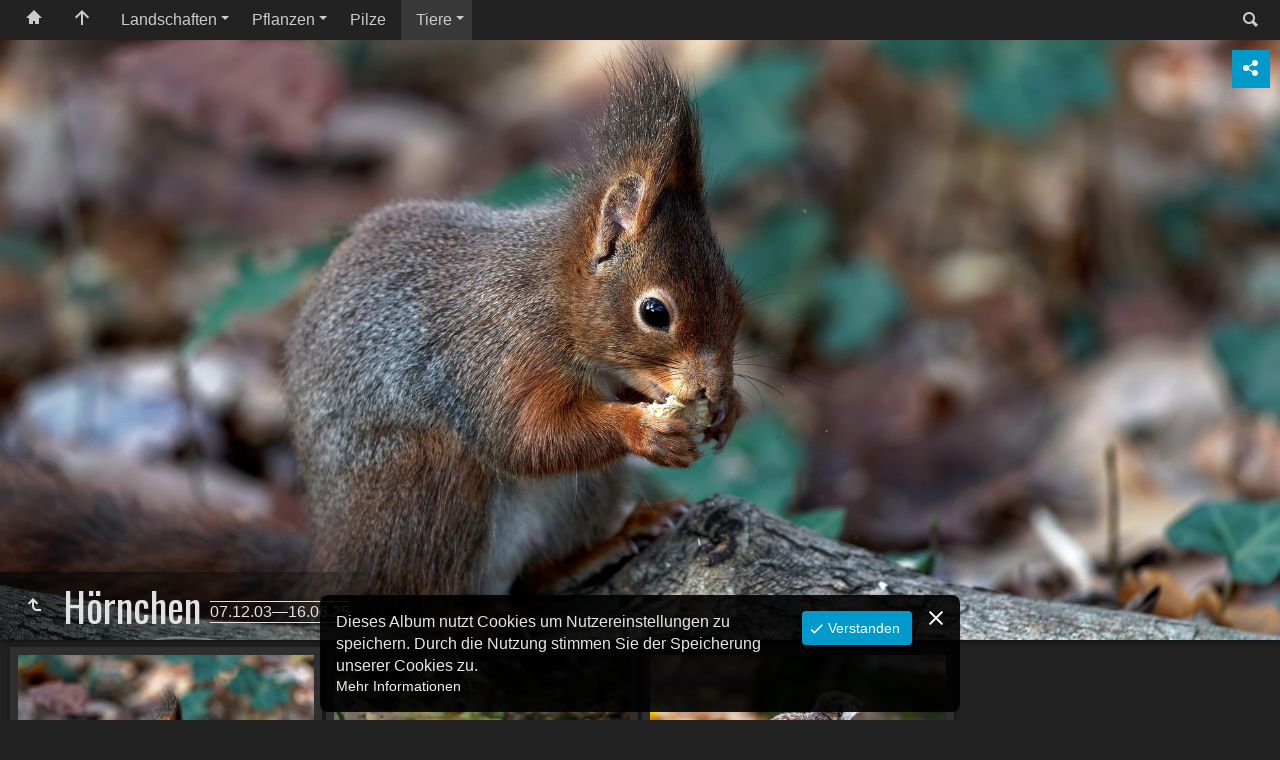

--- FILE ---
content_type: text/html
request_url: https://saure.org/Fotoalbum_01/Tiere/S%C3%A4ugetiere/Nagetiere/H%C3%B6rnchen/index.html
body_size: 35347
content:
<!doctype html>
<html lang="de" class="no-js" data-level="4">
	<!-- Generated by jAlbum app (https://jalbum.net) -->
	<head>
		<meta charset="UTF-8">
		<meta http-equiv="x-ua-compatible" content="ie=edge">
		<meta name="viewport" content="width=device-width, initial-scale=1.0, viewport-fit=cover">
		<link rel="preload" href="../../../../res/icon/skinicon-fat.woff?v7.1.4" as="font" type="font/woff" crossorigin>
		<link rel="preload" href="../../../../res/icon/skinicon-fat.ttf?v7.1.4" as="font" type="font/ttf" crossorigin>
		<link rel="preload" href="https://fonts.googleapis.com/css?family=Oswald&subset=latin&display=swap" as="style">
		<link rel="stylesheet" href="https://fonts.googleapis.com/css?family=Oswald&subset=latin&display=swap">
		<title>Hörnchen</title>
		<meta name="description" content="Hörnchen">
		<meta name="generator" content="jAlbum 38.1.5 & Tiger 7.1.4 [Linen]">
		<meta name="keywords" content="Natur Fotografie Bildbearbeitung">
		<meta property="og:url" content="https://saure.org/Fotoalbum_02/Tiere/S%C3%A4ugetiere/Nagetiere/H%C3%B6rnchen/index.html">
		<meta property="og:image" content="https://saure.org/Fotoalbum_02/Tiere/S%C3%A4ugetiere/Nagetiere/H%C3%B6rnchen/shareimage.jpg">
		<meta property="og:image:secure_url" content="https://saure.org/Fotoalbum_02/Tiere/S%C3%A4ugetiere/Nagetiere/H%C3%B6rnchen/shareimage.jpg">
		<meta property="og:image:width" content="467">
		<meta property="og:image:height" content="350">
		<link rel="image_src" href="https://saure.org/Fotoalbum_02/Tiere/S%C3%A4ugetiere/Nagetiere/H%C3%B6rnchen/shareimage.jpg">
		<meta name="twitter:image" content="https://saure.org/Fotoalbum_02/Tiere/S%C3%A4ugetiere/Nagetiere/H%C3%B6rnchen/shareimage.jpg">
		<meta property="og:title" content="Hörnchen">
		<meta property="og:description" content="Hörnchen">
		<meta property="og:type" content="website">
		<meta name="twitter:title" content="Hörnchen">
		<meta name="twitter:card" content="summary_large_image">
		<meta name="apple-mobile-web-app-status-bar-style" content="black-translucent">
		<meta name="mobile-web-app-capable" content="yes">
		<meta name="format-detection" content="telephone=no">
		<link rel="manifest" href="../../../../res/site.webmanifest" crossorigin="use-credentials">
		<link rel="apple-touch-icon" sizes="180x180" href="../../../../res/apple-touch-icon.png">
		<link rel="icon" type="image/png" sizes="32x32" href="../../../../res/favicon-32x32.png">
		<link rel="icon" type="image/png" sizes="16x16" href="../../../../res/favicon-16x16.png">
		<link rel="mask-icon" href="../../../../res/safari-pinned-tab.svg" color="#222222">
		<link rel="icon" href="../../../../res/favicon.ico">
		<meta name="msapplication-config" content="../../../../res/browserconfig.xml">
		<meta name="theme-color" content="#222222">
		<meta name="msapplication-TileColor" content="#222222">
		<link rel="stylesheet" href="../../../../res/common.css?v=7.1.4">
		<link rel="preload" href="folderimg.jpg?v=44" as="image" media="(max-width:800px)">
		<link rel="preload" href="folderimage.jpg?v=44" as="image" media="(min-width:801px)">
		<link rel="preload" href="folderimg@2x.jpg?v=44" as="image" media="(min-resolution:2dppx) and (max-width:800px)">
		<link rel="preload" href="folderimage@2x.jpg?v=44" as="image" media="(min-resolution:2dppx) and (min-width:801px)">
		<style>
			@media (max-width:800px) { .hero { background-image: url(folderimg.jpg?v=44); } }
			@media (min-width:801px) { .hero { background-image: url(folderimage.jpg?v=44); } }
			@media (min-resolution: 2dppx) and (max-width:800px) { .hero { background-image: url(folderimg@2x.jpg?v=44); } }
			@media (min-resolution: 2dppx) and (min-width:801px) { .hero { background-image: url(folderimage@2x.jpg?v=44); } }
		</style>
	<link rel="alternate" href="album.rss" type="application/rss+xml">
</head>
	<body id="index" class="index scrollable stop-transitions dark-mode sub-album full-width icon-fat use-mainbg">
		<section class="top-bar has-menu has-search">
			<div class="cont">
				<div class="left-column align-left">
					<div class="topnavigation"><a class="topnav-toggle icon-menu btn" data-topnav-toggle></a><nav class="navigation" data-length="4"><a class="icon-home" href="https://Saure.org"><span> Webseite Jörg Saure</span></a><a class="icon-arrow-up" href="../../../../index.html"><span> Hauptseite</span></a><ul class="dropdown menu has-submenu"><li class="has-submenu"><a href="../../../../Landschaften/index.html">Landschaften</a><ul class="menu"><li><a href="../../../../Landschaften/Berge/index.html">Berge</a></li><li><a href="../../../../Landschaften/Fl%C3%BCsse/index.html">Flüsse</a></li><li><a href="../../../../Landschaften/K%C3%BCsten/index.html">Küsten</a></li><li><a href="../../../../Landschaften/Meer/index.html">Meer</a></li><li><a href="../../../../Landschaften/Nebel/index.html">Nebel</a></li><li><a href="../../../../Landschaften/Seen/index.html">Seen</a></li><li><a href="../../../../Landschaften/Sonnenuntergang/index.html">Sonnenuntergang</a></li><li><a href="../../../../Landschaften/Winter/index.html">Winter</a></li></ul></li><li class="has-submenu"><a href="../../../../Pflanzen/index.html">Pflanzen</a><ul class="menu"><li><a href="../../../../Pflanzen/B%C3%A4ume/index.html">Bäume</a></li><li><a href="../../../../Pflanzen/Blumen/index.html">Blumen</a></li><li><a href="../../../../Pflanzen/St%C3%A4ucher/index.html">Stäucher</a></li></ul></li><li><a href="../../../../Pilze/index.html">Pilze</a></li><li class="actual-branch has-submenu"><a href="../../../../Tiere/index.html">Tiere</a><ul class="menu has-submenu"><li class="has-submenu"><a href="../../../../Tiere/Amphibien/index.html">Amphibien</a><ul class="menu"><li><a href="../../../../Tiere/Amphibien/Fr%C3%B6sche/index.html">Frösche</a></li><li><a href="../../../../Tiere/Amphibien/Kr%C3%B6ten/index.html">Kröten</a></li><li><a href="../../../../Tiere/Amphibien/Salamander/index.html">Salamander</a></li></ul></li><li class="has-submenu"><a href="../../../../Tiere/Insekten/index.html">Insekten</a><ul class="menu"><li><a href="../../../../Tiere/Insekten/Fangschrecken/index.html">Fangschrecken</a></li><li><a href="../../../../Tiere/Insekten/K%C3%A4fer/index.html">Käfer</a></li><li><a href="../../../../Tiere/Insekten/Libellen/index.html">Libellen</a></li><li><a href="../../../../Tiere/Insekten/Raupen/index.html">Raupen</a></li><li><a href="../../../../Tiere/Insekten/Spinnen/index.html">Spinnen</a></li><li><a href="../../../../Tiere/Insekten/Heuschrecke/index.html">Heuschrecke</a></li><li><a href="../../../../Tiere/Insekten/Schmetterlinge/index.html">Schmetterlinge</a></li></ul></li><li class="has-submenu"><a href="../../../../Tiere/Meerestiere/index.html">Meerestiere</a><ul class="menu"><li><a href="../../../../Tiere/Meerestiere/Anemonen/index.html">Anemonen</a></li><li><a href="../../../../Tiere/Meerestiere/Blumentiere/index.html">Blumentiere</a></li><li><a href="../../../../Tiere/Meerestiere/Fische/index.html">Fische</a></li><li><a href="../../../../Tiere/Meerestiere/Korallen/index.html">Korallen</a></li><li><a href="../../../../Tiere/Meerestiere/R%C3%B6hrenw%C3%BCrmer/index.html">Röhrenwürmer</a></li></ul></li><li class="has-submenu"><a href="../../../../Tiere/Reptilien/index.html">Reptilien</a><ul class="menu has-submenu"><li><a href="../../../../Tiere/Reptilien/Cham%C3%A4leons/index.html">Chamäleons</a></li><li class="has-submenu"><a href="../../../../Tiere/Reptilien/Schildkr%C3%B6ten/index.html">Schildkröten</a><ul class="menu"><li><a href="../../../../Tiere/Reptilien/Schildkr%C3%B6ten/Gelbwangen-Schmuckschildkr%C3%B6te/index.html">Gelbwangen-Schmuckschildkröte</a></li></ul></li></ul></li><li class="actual-branch has-submenu"><a href="../../../../Tiere/S%C3%A4ugetiere/index.html">Säugetiere</a><ul class="menu has-submenu"><li><a href="../../../../Tiere/S%C3%A4ugetiere/Haustiere/index.html">Haustiere</a></li><li><a href="../../../../Tiere/S%C3%A4ugetiere/Meeress%C3%A4uger/index.html">Meeressäuger</a></li><li class="actual-branch has-submenu"><a href="../../../../Tiere/S%C3%A4ugetiere/Nagetiere/index.html">Nagetiere</a><ul class="menu has-submenu"><li><a href="../../../../Tiere/S%C3%A4ugetiere/Nagetiere/Biber/index.html">Biber</a></li><li><a href="../../../../Tiere/S%C3%A4ugetiere/Nagetiere/Hasen/index.html">Hasen</a></li><li class="actual-branch actual has-submenu"><a href="../../../../Tiere/S%C3%A4ugetiere/Nagetiere/H%C3%B6rnchen/index.html">Hörnchen</a><ul class="menu"><li><a href="Eichh%C3%B6rnchen/index.html">Eichhörnchen</a></li><li><a href="Streifenh%C3%B6rnchen/index.html">Streifenhörnchen</a></li><li><a href="Erdh%C3%B6rnchen/index.html">Erdhörnchen</a></li></ul></li><li><a href="../../../../Tiere/S%C3%A4ugetiere/Nagetiere/Kaninchen/index.html">Kaninchen</a></li><li><a href="../../../../Tiere/S%C3%A4ugetiere/Nagetiere/M%C3%A4use/index.html">Mäuse</a></li><li><a href="../../../../Tiere/S%C3%A4ugetiere/Nagetiere/Nutria/index.html">Nutria</a></li><li><a href="../../../../Tiere/S%C3%A4ugetiere/Nagetiere/Pr%C3%A4riehund/index.html">Präriehund</a></li></ul></li><li class="has-submenu"><a href="../../../../Tiere/S%C3%A4ugetiere/Paarhufer/index.html">Paarhufer</a><ul class="menu has-submenu"><li><a href="../../../../Tiere/S%C3%A4ugetiere/Paarhufer/Damwild/index.html">Damwild</a></li><li><a href="../../../../Tiere/S%C3%A4ugetiere/Paarhufer/Elche/index.html">Elche</a></li><li><a href="../../../../Tiere/S%C3%A4ugetiere/Paarhufer/Flusspferd/index.html">Flusspferd</a></li><li><a href="../../../../Tiere/S%C3%A4ugetiere/Paarhufer/Halsbandpekaris/index.html">Halsbandpekaris</a></li><li><a href="../../../../Tiere/S%C3%A4ugetiere/Paarhufer/Jaks/index.html">Jaks</a></li><li><a href="../../../../Tiere/S%C3%A4ugetiere/Paarhufer/Muffelwild/index.html">Muffelwild</a></li><li><a href="../../../../Tiere/S%C3%A4ugetiere/Paarhufer/Rehwild/index.html">Rehwild</a></li><li><a href="../../../../Tiere/S%C3%A4ugetiere/Paarhufer/Rinder/index.html">Rinder</a></li><li class="has-submenu"><a href="../../../../Tiere/S%C3%A4ugetiere/Paarhufer/Rotwild/index.html">Rotwild</a><ul class="menu"><li><a href="../../../../Tiere/S%C3%A4ugetiere/Paarhufer/Rotwild/Am%20Stettiner%20Haff/index.html">Am Stettiner Haff</a></li><li><a href="../../../../Tiere/S%C3%A4ugetiere/Paarhufer/Rotwild/Im%20Sauerland/index.html">Im Sauerland</a></li><li><a href="../../../../Tiere/S%C3%A4ugetiere/Paarhufer/Rotwild/In%20D%C3%A4nemark/index.html">In Dänemark</a></li></ul></li><li><a href="../../../../Tiere/S%C3%A4ugetiere/Paarhufer/Wildschweine/index.html">Wildschweine</a></li><li><a href="../../../../Tiere/S%C3%A4ugetiere/Paarhufer/Ziegen/index.html">Ziegen</a></li><li><a href="../../../../Tiere/S%C3%A4ugetiere/Paarhufer/Schafe/index.html">Schafe</a></li></ul></li><li><a href="../../../../Tiere/S%C3%A4ugetiere/Primaten/index.html">Primaten</a></li><li class="has-submenu"><a href="../../../../Tiere/S%C3%A4ugetiere/R%C3%BCsseltiere/index.html">Rüsseltiere</a><ul class="menu"><li><a href="../../../../Tiere/S%C3%A4ugetiere/R%C3%BCsseltiere/Elefanten/index.html">Elefanten</a></li></ul></li><li class="has-submenu"><a href="../../../../Tiere/S%C3%A4ugetiere/Raubtiere/index.html">Raubtiere</a><ul class="menu"><li><a href="../../../../Tiere/S%C3%A4ugetiere/Raubtiere/B%C3%A4ren/index.html">Bären</a></li><li><a href="../../../../Tiere/S%C3%A4ugetiere/Raubtiere/F%C3%BCchse/index.html">Füchse</a></li><li><a href="../../../../Tiere/S%C3%A4ugetiere/Raubtiere/Raubkatzen/index.html">Raubkatzen</a></li><li><a href="../../../../Tiere/S%C3%A4ugetiere/Raubtiere/Roter%20Panda/index.html">Roter Panda</a></li><li><a href="../../../../Tiere/S%C3%A4ugetiere/Raubtiere/Rothund/index.html">Rothund</a></li><li><a href="../../../../Tiere/S%C3%A4ugetiere/Raubtiere/Wildkatzen/index.html">Wildkatzen</a></li><li><a href="../../../../Tiere/S%C3%A4ugetiere/Raubtiere/W%C3%B6lfe/index.html">Wölfe</a></li></ul></li></ul></li><li class="has-submenu"><a href="../../../../Tiere/V%C3%B6gel/index.html">Vögel</a><ul class="menu has-submenu"><li class="has-submenu"><a href="../../../../Tiere/V%C3%B6gel/Ammern/index.html">Ammern</a><ul class="menu"><li><a href="../../../../Tiere/V%C3%B6gel/Ammern/Goldammer/index.html">Goldammer</a></li><li><a href="../../../../Tiere/V%C3%B6gel/Ammern/Grauammer/index.html">Grauammer</a></li><li><a href="../../../../Tiere/V%C3%B6gel/Ammern/Rohrammer/index.html">Rohrammer</a></li></ul></li><li class="has-submenu"><a href="../../../../Tiere/V%C3%B6gel/Entenv%C3%B6gel/index.html">Entenvögel</a><ul class="menu"><li><a href="../../../../Tiere/V%C3%B6gel/Entenv%C3%B6gel/Brandg%C3%A4nse/index.html">Brandgänse</a></li><li><a href="../../../../Tiere/V%C3%B6gel/Entenv%C3%B6gel/Graug%C3%A4nse/index.html">Graugänse</a></li><li><a href="../../../../Tiere/V%C3%B6gel/Entenv%C3%B6gel/G%C3%A4nses%C3%A4ger/index.html">Gänsesäger</a></li><li><a href="../../../../Tiere/V%C3%B6gel/Entenv%C3%B6gel/Eiderente/index.html">Eiderente</a></li><li><a href="../../../../Tiere/V%C3%B6gel/Entenv%C3%B6gel/Haubenenten/index.html">Haubenenten</a></li><li><a href="../../../../Tiere/V%C3%B6gel/Entenv%C3%B6gel/Hybrid-Enten/index.html">Hybrid-Enten</a></li><li><a href="../../../../Tiere/V%C3%B6gel/Entenv%C3%B6gel/Kanadagans/index.html">Kanadagans</a></li><li><a href="../../../../Tiere/V%C3%B6gel/Entenv%C3%B6gel/Mandarinente/index.html">Mandarinente</a></li><li><a href="../../../../Tiere/V%C3%B6gel/Entenv%C3%B6gel/Nilg%C3%A4nse/index.html">Nilgänse</a></li><li><a href="../../../../Tiere/V%C3%B6gel/Entenv%C3%B6gel/Reiherente/index.html">Reiherente</a></li><li><a href="../../../../Tiere/V%C3%B6gel/Entenv%C3%B6gel/Ringelgans/index.html">Ringelgans</a></li><li><a href="../../../../Tiere/V%C3%B6gel/Entenv%C3%B6gel/Rostgans/index.html">Rostgans</a></li><li><a href="../../../../Tiere/V%C3%B6gel/Entenv%C3%B6gel/Saatg%C3%A4nse/index.html">Saatgänse</a></li><li><a href="../../../../Tiere/V%C3%B6gel/Entenv%C3%B6gel/Schellente/index.html">Schellente</a></li><li><a href="../../../../Tiere/V%C3%B6gel/Entenv%C3%B6gel/Schw%C3%A4ne/index.html">Schwäne</a></li><li><a href="../../../../Tiere/V%C3%B6gel/Entenv%C3%B6gel/Stockenten/index.html">Stockenten</a></li><li><a href="../../../../Tiere/V%C3%B6gel/Entenv%C3%B6gel/Streifeng%C3%A4nse/index.html">Streifengänse</a></li><li><a href="../../../../Tiere/V%C3%B6gel/Entenv%C3%B6gel/Tafelente/index.html">Tafelente</a></li><li><a href="../../../../Tiere/V%C3%B6gel/Entenv%C3%B6gel/Wei%C3%9Fkopf-Ruderente/index.html">Weißkopf-Ruderente</a></li><li><a href="../../../../Tiere/V%C3%B6gel/Entenv%C3%B6gel/Trauergans/index.html">Trauergans</a></li></ul></li><li class="has-submenu"><a href="../../../../Tiere/V%C3%B6gel/Eulenv%C3%B6gel/index.html">Eulenvögel</a><ul class="menu"><li><a href="../../../../Tiere/V%C3%B6gel/Eulenv%C3%B6gel/Uhu/index.html">Uhu</a></li><li><a href="../../../../Tiere/V%C3%B6gel/Eulenv%C3%B6gel/Eulen_Kauze/index.html">Eulen Kauze</a></li></ul></li><li class="has-submenu"><a href="../../../../Tiere/V%C3%B6gel/Goldh%C3%A4hnchen/index.html">Goldhähnchen</a><ul class="menu"><li><a href="../../../../Tiere/V%C3%B6gel/Goldh%C3%A4hnchen/Sommergoldh%C3%A4hnchen/index.html">Sommergoldhähnchen</a></li><li><a href="../../../../Tiere/V%C3%B6gel/Goldh%C3%A4hnchen/Wintergoldh%C3%A4hnchen/index.html">Wintergoldhähnchen</a></li></ul></li><li class="has-submenu"><a href="../../../../Tiere/V%C3%B6gel/Greifv%C3%B6gel/index.html">Greifvögel</a><ul class="menu"><li><a href="../../../../Tiere/V%C3%B6gel/Greifv%C3%B6gel/Kornweihe/index.html">Kornweihe</a></li><li><a href="../../../../Tiere/V%C3%B6gel/Greifv%C3%B6gel/M%C3%A4usebussard/index.html">Mäusebussard</a></li><li><a href="../../../../Tiere/V%C3%B6gel/Greifv%C3%B6gel/Rotmilan/index.html">Rotmilan</a></li><li><a href="../../../../Tiere/V%C3%B6gel/Greifv%C3%B6gel/Seeadler/index.html">Seeadler</a></li><li><a href="../../../../Tiere/V%C3%B6gel/Greifv%C3%B6gel/Steinadler/index.html">Steinadler</a></li><li><a href="../../../../Tiere/V%C3%B6gel/Greifv%C3%B6gel/Turmfalke/index.html">Turmfalke</a></li><li><a href="../../../../Tiere/V%C3%B6gel/Greifv%C3%B6gel/Wei%C3%9Fkopfseeadler/index.html">Weißkopfseeadler</a></li><li><a href="../../../../Tiere/V%C3%B6gel/Greifv%C3%B6gel/Fischadler/index.html">Fischadler</a></li></ul></li><li><a href="../../../../Tiere/V%C3%B6gel/H%C3%BChnerv%C3%B6gel/index.html">Hühnervögel</a></li><li class="has-submenu"><a href="../../../../Tiere/V%C3%B6gel/Lappentaucher/index.html">Lappentaucher</a><ul class="menu"><li><a href="../../../../Tiere/V%C3%B6gel/Lappentaucher/Haubentaucher/index.html">Haubentaucher</a></li><li><a href="../../../../Tiere/V%C3%B6gel/Lappentaucher/Zwergtaucher/index.html">Zwergtaucher</a></li></ul></li><li class="has-submenu"><a href="../../../../Tiere/V%C3%B6gel/M%C3%B6venv%C3%B6gel/index.html">Mövenvögel</a><ul class="menu"><li><a href="../../../../Tiere/V%C3%B6gel/M%C3%B6venv%C3%B6gel/Lachm%C3%B6we/index.html">Lachmöwe</a></li><li><a href="../../../../Tiere/V%C3%B6gel/M%C3%B6venv%C3%B6gel/M%C3%B6wen/index.html">Möwen</a></li><li><a href="../../../../Tiere/V%C3%B6gel/M%C3%B6venv%C3%B6gel/Seeschwalben/index.html">Seeschwalben</a></li></ul></li><li><a href="../../../../Tiere/V%C3%B6gel/Rackenv%C3%B6gel/index.html">Rackenvögel</a></li><li class="has-submenu"><a href="../../../../Tiere/V%C3%B6gel/Rallenv%C3%B6gel/index.html">Rallenvögel</a><ul class="menu"><li><a href="../../../../Tiere/V%C3%B6gel/Rallenv%C3%B6gel/Bl%C3%A4sshuhn/index.html">Blässhuhn</a></li><li><a href="../../../../Tiere/V%C3%B6gel/Rallenv%C3%B6gel/Kraniche/index.html">Kraniche</a></li><li><a href="../../../../Tiere/V%C3%B6gel/Rallenv%C3%B6gel/Teichralle/index.html">Teichralle</a></li></ul></li><li class="has-submenu"><a href="../../../../Tiere/V%C3%B6gel/Ruderf%C3%BC%C3%9Fler/index.html">Ruderfüßler</a><ul class="menu"><li><a href="../../../../Tiere/V%C3%B6gel/Ruderf%C3%BC%C3%9Fler/Kormoran/index.html">Kormoran</a></li></ul></li><li class="has-submenu"><a href="../../../../Tiere/V%C3%B6gel/Schreitv%C3%B6gel/index.html">Schreitvögel</a><ul class="menu has-submenu"><li class="has-submenu"><a href="../../../../Tiere/V%C3%B6gel/Schreitv%C3%B6gel/Reiher/index.html">Reiher</a><ul class="menu"><li><a href="../../../../Tiere/V%C3%B6gel/Schreitv%C3%B6gel/Reiher/Graureiher/index.html">Graureiher</a></li><li><a href="../../../../Tiere/V%C3%B6gel/Schreitv%C3%B6gel/Reiher/L%C3%B6ffelreiher/index.html">Löffelreiher</a></li><li><a href="../../../../Tiere/V%C3%B6gel/Schreitv%C3%B6gel/Reiher/Silberreiher/index.html">Silberreiher</a></li><li><a href="../../../../Tiere/V%C3%B6gel/Schreitv%C3%B6gel/Reiher/Seidenreiher/index.html">Seidenreiher</a></li></ul></li><li class="has-submenu"><a href="../../../../Tiere/V%C3%B6gel/Schreitv%C3%B6gel/St%C3%B6rche/index.html">Störche</a><ul class="menu"><li><a href="../../../../Tiere/V%C3%B6gel/Schreitv%C3%B6gel/St%C3%B6rche/Schwarzstorch/index.html">Schwarzstorch</a></li><li><a href="../../../../Tiere/V%C3%B6gel/Schreitv%C3%B6gel/St%C3%B6rche/Wei%C3%9Fstorch/index.html">Weißstorch</a></li></ul></li></ul></li><li class="has-submenu"><a href="../../../../Tiere/V%C3%B6gel/Spechtv%C3%B6gel/index.html">Spechtvögel</a><ul class="menu"><li><a href="../../../../Tiere/V%C3%B6gel/Spechtv%C3%B6gel/Buntspecht/index.html">Buntspecht</a></li><li><a href="../../../../Tiere/V%C3%B6gel/Spechtv%C3%B6gel/Gr%C3%BCnspecht/index.html">Grünspecht</a></li></ul></li><li class="has-submenu"><a href="../../../../Tiere/V%C3%B6gel/Sperlingsv%C3%B6gel/index.html">Sperlingsvögel</a><ul class="menu has-submenu"><li class="has-submenu"><a href="../../../../Tiere/V%C3%B6gel/Sperlingsv%C3%B6gel/Bauml%C3%A4ufer/index.html">Baumläufer</a><ul class="menu"><li><a href="../../../../Tiere/V%C3%B6gel/Sperlingsv%C3%B6gel/Bauml%C3%A4ufer/Waldbauml%C3%A4ufer/index.html">Waldbaumläufer</a></li></ul></li><li><a href="../../../../Tiere/V%C3%B6gel/Sperlingsv%C3%B6gel/Braunellen/index.html">Braunellen</a></li><li class="has-submenu"><a href="../../../../Tiere/V%C3%B6gel/Sperlingsv%C3%B6gel/Drosseln/index.html">Drosseln</a><ul class="menu"><li><a href="../../../../Tiere/V%C3%B6gel/Sperlingsv%C3%B6gel/Drosseln/Singdrossel/index.html">Singdrossel</a></li><li><a href="../../../../Tiere/V%C3%B6gel/Sperlingsv%C3%B6gel/Drosseln/Wacholderdrossel/index.html">Wacholderdrossel</a></li><li><a href="../../../../Tiere/V%C3%B6gel/Sperlingsv%C3%B6gel/Drosseln/Amsel/index.html">Amsel</a></li></ul></li><li class="has-submenu"><a href="../../../../Tiere/V%C3%B6gel/Sperlingsv%C3%B6gel/Finken/index.html">Finken</a><ul class="menu"><li><a href="../../../../Tiere/V%C3%B6gel/Sperlingsv%C3%B6gel/Finken/Bergfink/index.html">Bergfink</a></li><li><a href="../../../../Tiere/V%C3%B6gel/Sperlingsv%C3%B6gel/Finken/Bluth%C3%A4nfling/index.html">Bluthänfling</a></li><li><a href="../../../../Tiere/V%C3%B6gel/Sperlingsv%C3%B6gel/Finken/Buchfink/index.html">Buchfink</a></li><li><a href="../../../../Tiere/V%C3%B6gel/Sperlingsv%C3%B6gel/Finken/Gimpel/index.html">Gimpel</a></li><li><a href="../../../../Tiere/V%C3%B6gel/Sperlingsv%C3%B6gel/Finken/Girlitz/index.html">Girlitz</a></li><li><a href="../../../../Tiere/V%C3%B6gel/Sperlingsv%C3%B6gel/Finken/Gr%C3%BCnfink/index.html">Grünfink</a></li><li><a href="../../../../Tiere/V%C3%B6gel/Sperlingsv%C3%B6gel/Finken/Stiglitz/index.html">Stiglitz</a></li></ul></li><li><a href="../../../../Tiere/V%C3%B6gel/Sperlingsv%C3%B6gel/Hausrotschwanz/index.html">Hausrotschwanz</a></li><li><a href="../../../../Tiere/V%C3%B6gel/Sperlingsv%C3%B6gel/Haussperling/index.html">Haussperling</a></li><li><a href="../../../../Tiere/V%C3%B6gel/Sperlingsv%C3%B6gel/Kleiber/index.html">Kleiber</a></li><li class="has-submenu"><a href="../../../../Tiere/V%C3%B6gel/Sperlingsv%C3%B6gel/Lerchen/index.html">Lerchen</a><ul class="menu"><li><a href="../../../../Tiere/V%C3%B6gel/Sperlingsv%C3%B6gel/Lerchen/Feldlerche/index.html">Feldlerche</a></li></ul></li><li class="has-submenu"><a href="../../../../Tiere/V%C3%B6gel/Sperlingsv%C3%B6gel/Meisen/index.html">Meisen</a><ul class="menu"><li><a href="../../../../Tiere/V%C3%B6gel/Sperlingsv%C3%B6gel/Meisen/Blaumeise/index.html">Blaumeise</a></li><li><a href="../../../../Tiere/V%C3%B6gel/Sperlingsv%C3%B6gel/Meisen/Kohlmeise/index.html">Kohlmeise</a></li><li><a href="../../../../Tiere/V%C3%B6gel/Sperlingsv%C3%B6gel/Meisen/Sumpfmeise/index.html">Sumpfmeise</a></li><li><a href="../../../../Tiere/V%C3%B6gel/Sperlingsv%C3%B6gel/Meisen/Weidenmeise/index.html">Weidenmeise</a></li></ul></li><li class="has-submenu"><a href="../../../../Tiere/V%C3%B6gel/Sperlingsv%C3%B6gel/Rabenv%C3%B6gel/index.html">Rabenvögel</a><ul class="menu"><li><a href="../../../../Tiere/V%C3%B6gel/Sperlingsv%C3%B6gel/Rabenv%C3%B6gel/Eichelh%C3%A4her/index.html">Eichelhäher</a></li><li><a href="../../../../Tiere/V%C3%B6gel/Sperlingsv%C3%B6gel/Rabenv%C3%B6gel/Raben_Kr%C3%A4hen/index.html">Raben Krähen</a></li><li><a href="../../../../Tiere/V%C3%B6gel/Sperlingsv%C3%B6gel/Rabenv%C3%B6gel/Elster/index.html">Elster</a></li></ul></li><li><a href="../../../../Tiere/V%C3%B6gel/Sperlingsv%C3%B6gel/Rohrs%C3%A4nger/index.html">Rohrsänger</a></li><li><a href="../../../../Tiere/V%C3%B6gel/Sperlingsv%C3%B6gel/Rotkehlchen/index.html">Rotkehlchen</a></li><li class="has-submenu"><a href="../../../../Tiere/V%C3%B6gel/Sperlingsv%C3%B6gel/Schwalben/index.html">Schwalben</a><ul class="menu"><li><a href="../../../../Tiere/V%C3%B6gel/Sperlingsv%C3%B6gel/Schwalben/Rauchschwalbe/index.html">Rauchschwalbe</a></li></ul></li><li><a href="../../../../Tiere/V%C3%B6gel/Sperlingsv%C3%B6gel/Schwarzkelchen/index.html">Schwarzkelchen</a></li><li><a href="../../../../Tiere/V%C3%B6gel/Sperlingsv%C3%B6gel/Stare/index.html">Stare</a></li><li class="has-submenu"><a href="../../../../Tiere/V%C3%B6gel/Sperlingsv%C3%B6gel/Stelzen/index.html">Stelzen</a><ul class="menu"><li><a href="../../../../Tiere/V%C3%B6gel/Sperlingsv%C3%B6gel/Stelzen/Bachstelze/index.html">Bachstelze</a></li><li><a href="../../../../Tiere/V%C3%B6gel/Sperlingsv%C3%B6gel/Stelzen/Gebirgsstelze/index.html">Gebirgsstelze</a></li><li><a href="../../../../Tiere/V%C3%B6gel/Sperlingsv%C3%B6gel/Stelzen/Trauerbachstelze/index.html">Trauerbachstelze</a></li><li><a href="../../../../Tiere/V%C3%B6gel/Sperlingsv%C3%B6gel/Stelzen/Schafstelze/index.html">Schafstelze</a></li></ul></li><li><a href="../../../../Tiere/V%C3%B6gel/Sperlingsv%C3%B6gel/Wasseramsel/index.html">Wasseramsel</a></li><li class="has-submenu"><a href="../../../../Tiere/V%C3%B6gel/Sperlingsv%C3%B6gel/W%C3%BCrger/index.html">Würger</a><ul class="menu"><li><a href="../../../../Tiere/V%C3%B6gel/Sperlingsv%C3%B6gel/W%C3%BCrger/Rotr%C3%BCckenw%C3%BCrger/index.html">Rotrückenwürger</a></li></ul></li><li><a href="../../../../Tiere/V%C3%B6gel/Sperlingsv%C3%B6gel/Zaunk%C3%B6nig/index.html">Zaunkönig</a></li><li><a href="../../../../Tiere/V%C3%B6gel/Sperlingsv%C3%B6gel/Zilpzalp/index.html">Zilpzalp</a></li></ul></li><li><a href="../../../../Tiere/V%C3%B6gel/Taubenv%C3%B6gel/index.html">Taubenvögel</a></li><li class="has-submenu"><a href="../../../../Tiere/V%C3%B6gel/Watv%C3%B6gel/index.html">Watvögel</a><ul class="menu has-submenu"><li><a href="../../../../Tiere/V%C3%B6gel/Watv%C3%B6gel/Austernfischer/index.html">Austernfischer</a></li><li><a href="../../../../Tiere/V%C3%B6gel/Watv%C3%B6gel/Flussregenpfeifer/index.html">Flussregenpfeifer</a></li><li><a href="../../../../Tiere/V%C3%B6gel/Watv%C3%B6gel/Kiebitz/index.html">Kiebitz</a></li><li><a href="../../../../Tiere/V%C3%B6gel/Watv%C3%B6gel/Sandregenpfeifer/index.html">Sandregenpfeifer</a></li><li><a href="../../../../Tiere/V%C3%B6gel/Watv%C3%B6gel/S%C3%A4belschn%C3%A4bler/index.html">Säbelschnäbler</a></li><li class="has-submenu"><a href="../../../../Tiere/V%C3%B6gel/Watv%C3%B6gel/Schnepfen/index.html">Schnepfen</a><ul class="menu"><li><a href="../../../../Tiere/V%C3%B6gel/Watv%C3%B6gel/Schnepfen/Gr%C3%BCnschenkel/index.html">Grünschenkel</a></li><li><a href="../../../../Tiere/V%C3%B6gel/Watv%C3%B6gel/Schnepfen/Regenbrachvogel/index.html">Regenbrachvogel</a></li><li><a href="../../../../Tiere/V%C3%B6gel/Watv%C3%B6gel/Schnepfen/Rotschenkel/index.html">Rotschenkel</a></li><li><a href="../../../../Tiere/V%C3%B6gel/Watv%C3%B6gel/Schnepfen/Steinw%C3%A4lzer/index.html">Steinwälzer</a></li><li><a href="../../../../Tiere/V%C3%B6gel/Watv%C3%B6gel/Schnepfen/Uferschnepfe/index.html">Uferschnepfe</a></li><li><a href="../../../../Tiere/V%C3%B6gel/Watv%C3%B6gel/Schnepfen/Waldwasserl%C3%A4ufer/index.html">Waldwasserläufer</a></li><li><a href="../../../../Tiere/V%C3%B6gel/Watv%C3%B6gel/Schnepfen/Flussuferl%C3%A4ufer/index.html">Flussuferläufer</a></li><li><a href="../../../../Tiere/V%C3%B6gel/Watv%C3%B6gel/Schnepfen/Pfuhlschnepfe/index.html">Pfuhlschnepfe</a></li></ul></li></ul></li><li><a href="../../../../Tiere/V%C3%B6gel/Wiedehopf/index.html">Wiedehopf</a></li><li class="has-submenu"><a href="../../../../Tiere/V%C3%B6gel/Wildgehege/index.html">Wildgehege</a><ul class="menu"><li><a href="../../../../Tiere/V%C3%B6gel/Wildgehege/Entenv%C3%B6gel/index.html">Entenvögel</a></li><li><a href="../../../../Tiere/V%C3%B6gel/Wildgehege/Emus/index.html">Emus</a></li><li><a href="../../../../Tiere/V%C3%B6gel/Wildgehege/Exoten/index.html">Exoten</a></li><li><a href="../../../../Tiere/V%C3%B6gel/Wildgehege/Flamingos/index.html">Flamingos</a></li><li><a href="../../../../Tiere/V%C3%B6gel/Wildgehege/Geier/index.html">Geier</a></li><li><a href="../../../../Tiere/V%C3%B6gel/Wildgehege/Kronenkranich/index.html">Kronenkranich</a></li><li><a href="../../../../Tiere/V%C3%B6gel/Wildgehege/Marabu/index.html">Marabu</a></li><li><a href="../../../../Tiere/V%C3%B6gel/Wildgehege/Pelikane/index.html">Pelikane</a></li><li><a href="../../../../Tiere/V%C3%B6gel/Wildgehege/Sekret%C3%A4r/index.html">Sekretär</a></li><li><a href="../../../../Tiere/V%C3%B6gel/Wildgehege/Piguin/index.html">Piguin</a></li><li><a href="../../../../Tiere/V%C3%B6gel/Wildgehege/L%C3%B6ffler/index.html">Löffler</a></li></ul></li></ul></li><li><a href="../../../../Tiere/Weichtiere/index.html">Weichtiere</a></li></ul></li></ul></nav></div>
				</div>
				<div class="right-column">
					<form class="search closed"><div class="search-input"><input type="text" placeholder="Suchen..." aria-label="Suche" data-tooltip='{"stay":6000,"html":"<b>Suche</b> - verwende <kbd>&#xff02;A B&#xff02;</kbd> für eine exakte, <kbd>A und B</kbd> für eine erweiterte Suche. Trennzeichen für einzelne Worte sind <em> </em>&nbsp;(Leerzeichen), <em>(</em>, <em>)</em>, <em>[</em>, <em>]</em>, <em>+</em>, <em>.</em>, <em>_</em>, <em>/</em> und <em>-</em>"}'></div><a class="search-btn button icon-search" data-tooltip title="Suche"></a></form>
				</div>
			</div>
		</section>

		<section class="hero title-bottom full-width bg-image">

			<div class="hero-overlay color"></div>
			<div class="cont">
				<header class="bgimage">
					<div class="title">
<a class="back-btn button icon-one-level-up" href="../index.html" data-tooltip title="Eine Ebene nach oben"></a>
						<div class="head">
							<h1>Hörnchen <span class="date">07.12.03&mdash;16.06.25</span></h1>
						</div>
					</div>
				</header>
				<aside class="controls">
					<div class="buttons"><a class="button icon-connect" data-modal-open="social-share" data-tooltip title="Album teilen"></a></div>
					<div class="start-show hidden"><span class="text">Diashow starten</span><span class="button icon-play"></span></div>
				</aside>
			</div>
		</section>

		<section id="main" class="content hover-zoom">
			<article id="main-cont" class="base-overlay">
				<section class="folders hide-on-overlay">
					<div class="cont caption-below thumbs-fill">
						<div class="card folder preload nomosaic has-count"><a href="Eichh%C3%B6rnchen/index.html" class="thumb"><img src="thumbs/folder/Eichh%C3%B6rnch195A2759_DxO.jpg" width="467" height="350"></a><div class="caption"><h3><a href="Eichh%C3%B6rnchen/index.html">Eichhörnchen</a></h3><p class="counts"><span class="images">59&nbsp;Bilder</span></p></div></div>
						<div class="card folder preload nomosaic has-count"><a href="Streifenh%C3%B6rnchen/index.html" class="thumb"><img src="thumbs/folder/Streifenh%C3%B6rnch195A6898.jpg" width="467" height="350"></a><div class="caption"><h3><a href="Streifenh%C3%B6rnchen/index.html">Streifenhörnchen</a></h3><p class="counts"><span class="images">3&nbsp;Bilder</span></p></div></div>
						<div class="card folder preload nomosaic has-count"><a href="Erdh%C3%B6rnchen/index.html" class="thumb"><img src="thumbs/folder/Erdh%C3%B6rnch195A6648-Verbessert-RR.jpg" width="467" height="350"></a><div class="caption"><h3><a href="Erdh%C3%B6rnchen/index.html">Erdhörnchen</a></h3><p class="counts"><span class="images">23&nbsp;Bilder</span></p></div></div>
					</div>
				</section>
				<section id="search-new" class="cont-box hide-on-overlay"><div class="cont box small-column"><h4 class="icon-new"> Neue Bilder</h4><div class="search-new"></div></div></section>
				<section class="prev-next-links hide-on-overlay"><div class="cont"><div class="previous-link has-bg"><a rel="prev" href="../Hasen/index.html" style="background-image:url(../Hasen/thumbs/LB9A0333_DxO.jpg)"><span class="caption"><span class="icon-caret-left"></span> Hasen</span></a></div><div class="next-link has-bg"><a rel="next" href="../Kaninchen/index.html" style="background-image:url(../Kaninchen/thumbs/195A1907.JPG)"><span class="caption">Kaninchen <span class="icon-caret-right"></span></span></a></div></div></section>
			</article>
		</section>
		<section class="footer opaque">
			<div class="cont">
				<footer>
					<div class="folder-info"></div>
					<div class="credits"><a href="https://saure.org/" target="_blank">Webseite von Jörg Saure</a> &middot; <a href="https://jalbum.net/de/" class="skin-link" rel="generator" data-tooltip title="Jalbum, Freeware Albumgenerator, 38.1.5">jAlbum - Fotoalbum Software</a> &middot; <a href="https://jalbum.net/skins/skin/Tiger" class="skin-link" rel="generator" data-tooltip title="Skin: Tiger Linen, 7.1.4">Tiger</a></div>
				</footer>
			</div>
		</section>
		<div class="modal hidden" id="social-share" role="dialog" data-modal>
			<div class="window has-header">
				<header class="icon-connect"> Album teilen</header>
				<a class="btn close" data-close data-tooltip title="Fenster schließen"></a>
				<div class="content"><div class="social"><div class="preview"><img src="folderthumb.jpg" alt="Hörnchen"><div class="caption"><h3 class="title">Hörnchen</h3></div></div></div></div>
			</div>
		</div>
		<script src="https://ajax.googleapis.com/ajax/libs/jquery/3.7.1/jquery.min.js"></script>
		<script>window.jQuery || document.write('<script src="../../../../res/jquery.min.js"><\/script>');</script>
		<script src="../../../../res/all.min.js?v=7.1.4"></script>
		<script>
			_jaWidgetBarColor = 'black';
			$(document).ready(function(){
				REL_PATH='Tiere/Säugetiere/Nagetiere/Hörnchen/';PAGE_NAME='index.html';
				$.ajaxSetup({cache:true,contentType:false});
				$('body').removeClass('stop-transitions');
				$('#main').skin({"albumName":"NaturFotos","makeDate":1764781898,"licensee":"5c7f39ea677ddecbd48b4c5bb990876a","thumbDims":[468,312],"thumbsFill":!1,"pageWidth":1900,"locale":"de-DE","thumbGap":2,"thumbsPerBatch":16,"uplink":"https://Saure.org","weblocationCounts":!0,"rightClickProtect":!0,"lightboxFullscreen":!0,"share":{"sites":"email,link","hook":".social"},"search":{"fields":"title,comment,name,creator,keywords","hook":".search"},"hiDpiThumbs":!0,"fixedShapeThumbs":!0,"markNew":{"days":10,"reference":"added"},"captionShowOnHover":!0,"hoverEffect":"hover-zoom","pageType":"index","rootPath":"../../../../","resPath":"../../../../res","relPath":"Tiere/S%C3%A4ugetiere/Nagetiere/H%C3%B6rnchen","level":4,"previousFolderPath":"../Hasen/","previousFoldersLast":"../Hasen/index.html#img=LB9A0327_DxO.jpg","nextFolderPath":"../Kaninchen/","nextFoldersFirst":"../Kaninchen/index.html#img=195A1903.JPG","lightbox":{"controlsUseText":!0,"useThumbstrip":!1,"thumbsVisible":!1,"captionVisible":!1,"useZoom":!1,"maxZoom":1,"fitBetween":"panels","fitPadding":0,"videoAuto":!0,"transitionSpeed":600,"autohideControls":!0,"autoPano":!0,"buttonLabels":!1,"clickAction":"nextimage","mouseWheelAction":"navigation","showFullscreen":!0}});
				if (window.innerWidth < 640 || Modernizr.touchevents) { $('.dropdown.menu').dropdownMenu({fixed:!1}); }
				$('[data-tooltip]').addTooltip();
				$('[data-modal-open]').on('click', function(e){
					var t=$(e.target).data('modal-open');
					if(t&&(t=$('#'+t)).length){$('body').modal(t);}
				});
				$('[data-ask-permission]').askPermission();
				askTrackingConsent({"cookiePolicy":!0,"cookiePolicyUrl":"https://saure.org/datenschutzerklaerung.php"});
			});

		</script>

		<div id="jalbumwidgetcontainer"></div>
		<script>
		_jaSkin = "Tiger";
		_jaStyle = "Linen.css";
		_jaVersion = "38.1.5";
		_jaGeneratorType = "desktop";
		_jaLanguage = "de";
		_jaPageType = "index";
		_jaRootPath = "../../../..";
		_jaUserId = "1211852";
		var script = document.createElement("script");
		script.type = "text/javascript";
		script.async = true;
		script.src = "http"+("https:"==document.location.protocol?"s":"")+"://jalbum.net/widgetapi/load.js";
		document.getElementById("jalbumwidgetcontainer").appendChild(script);
		</script>
	</body>
</html>
